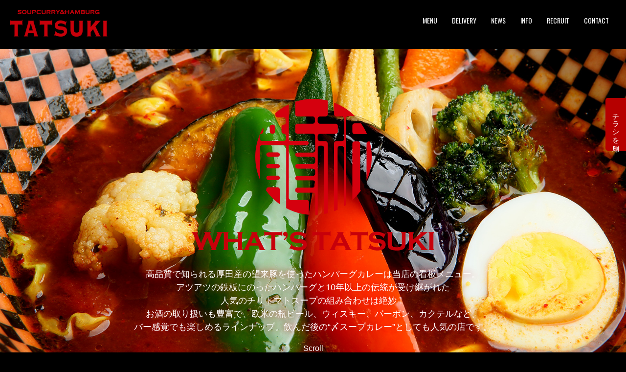

--- FILE ---
content_type: text/html; charset=UTF-8
request_url: https://tatsuki-curry.jp/
body_size: 9522
content:
<?xml version="1.0" encoding="UTF-8"?>
<!DOCTYPE html>
<html lang="ja" xmlns="http://www.w3.org/1999/xhtml" xml:lang="ja">
<head>
<meta http-equiv="Content-Type" content="text/html; charset=UTF-8" />
<meta http-equiv="content-language" content="ja" />
<meta http-equiv="Imagetoolbar" content="no" />
<meta http-equiv="content-style-type" content="text/css" />
<meta http-equiv="content-script-type" content="text/javascript" />

<title>SOUPCURRY＆HAMBURG龍祈(たつき)-スープカレーとハンバーグが人気のダイニングバー</title>


<meta name="copyright" content="SOUPCURRY＆HAMBURG龍祈(たつき)-スープカレーとハンバーグが人気のダイニングバー">
<meta name="Author" content="SOUPCURRY＆HAMBURG龍祈(たつき)-スープカレーとハンバーグが人気のダイニングバー">
<meta name="description" content="アツアツの鉄板にのったハンバーグと10年以上の伝統が受け継がれた人気のチリトマトスープ！飲んだ後の“〆スープカレー”や欧米の瓶ビール、ウィスキー、バーボン、カクテルなど、バー感覚でも楽しめるラインナップ">
<meta name="keywords" content="札幌,スープカレー,龍祈,たつき,ハンバーグ,札幌スープカレー">
<meta name="viewport" content="width=1250" />

<link rel="shortcut icon" href="/favicon.png" type="image/png" />
<link rel="icon" href="/favicon.png" type="image/png" />

<link rel="apple-touch-icon" href="/webclip.png" />


<!-- ==================== CSS ==================== -->
<link rel="stylesheet" href="/common/css/load.css" media="all" />
<link rel="stylesheet" href="/common/css/index.css" media="all" />
<link href="https://fonts.googleapis.com/css?family=Oswald:300,400,500|Noto+Sans+JP:100,300&amp;subset=japanese" rel="stylesheet">
<link href="https://fonts.googleapis.com/icon?family=Material+Icons" rel="stylesheet">
<!-- ==================== /CSS ==================== -->

<!-- ==================== JS ==================== -->
<script src="/common/js/jquery-1.8.2.min.js"></script>
<!-- ==================== /JS ==================== -->



</head>
<body>
<div id="top"></div>




<!-- HEAD -->
<nav class="nav">
<header class="header">
<h1><span class="clear">SOUPCURRY&HAMBURG 龍祈</span><a href="/"><img src="/common/img/head_logo.png" border="0" alt="SOUPCURRY&HAMBURG 龍祈" class="head_logo" /></a></h1>

<ul class="menu">
<li><a href="/menu/">MENU</a></li>
<li><a href="/delivery/">DELIVERY</a></li>
<li><a href="/news/">NEWS</a></li>
<li><a href="/info/">INFO</a></li>
<li><a href="/recruit/">RECRUIT</a></li>
<li><a href="/contact/">CONTACT</a></li>
</ul>

</header>
</nav>
<script type="text/javascript">
$(function() {
	var nav = $('.nav');
	var navTop = nav.offset().top+500;
	var navHeight = nav.height()+500;
	var showFlug = false;
	nav.css('top', -navHeight+'px');
	$(window).scroll(function () {
		var winTop = $(this).scrollTop();
		if (winTop >= navTop) {
			if (showFlug == false) {
				showFlug = true;
				nav
					.addClass('fixed')
					.stop().animate({'top' : '0px'}, 300);
			}
		} else if (winTop <= navTop) {
			if (showFlug) {
				showFlug = false;
				nav.stop().animate({'top' : -navHeight+'px'}, 300, function(){
					nav.removeClass('fixed');
				});
			}
		}
	});
});
</script>
<!-- /HEAD -->






<!-- SLIDE -->
<script src="common/js/jquery.backstretch.min.js"></script>
<script>
$(function(){
	$(".box_main").backstretch([
		"common/img/main01.jpg",
		"common/img/main02.jpg"
	], {duration: 5000, fade: 750});
});
</script>
<div class="box_wrapper">
<div class="box_main">
<div><img src="common/img/title_what.png" border="0" class="box_catch" /></div>
<div class="box_catch_txt">高品質で知られる厚田産の望来豚を使ったハンバーグカレーは当店の看板メニュー。<br />
アツアツの鉄板にのったハンバーグと10年以上の伝統が受け継がれた<br />
人気のチリトマトスープの組み合わせは絶妙！<br />
お酒の取り扱いも豊富で、欧米の瓶ビール、ウィスキー、バーボン、カクテルなど、<br />
バー感覚でも楽しめるラインナップ。飲んだ後の“〆スープカレー”としても人気の店です。<br />
</div>
<div class="arrow_down"><a href="#pick"><span></span>Scroll</a></div>


</div>
</div>
<!-- /SLIDE -->



<!-- NEWS -->
<div class="news_wrap">



<h2 class="title01">お知らせ<span>NEWS</span></h2>

<ul class="news_list">






<li data-aos="fade-right"data-aos-duration="600"data-aos-delay="" data-aos-once="true" >
<a href="/news/?id=10">
<span class="date">2024.01.12</span><h3>ホームページの閉鎖</h3>
</a>
</li>
<li data-aos="fade-right"data-aos-duration="600"data-aos-delay="" data-aos-once="true" >
<a href="/news/?id=9">
<span class="date">2024.01.04</span><h3>営業時間変更のお知らせ</h3>
</a>
</li>
<li data-aos="fade-right"data-aos-duration="600"data-aos-delay="" data-aos-once="true" >
<a href="/news/?id=7">
<span class="date">2023.03.06</span><h3>お問い合わせ用メールアドレスの変更</h3>
</a>
</li>


</ul>



</div>
<!-- /NEWS -->




<!-- PICK -->
<h2 id="title">PICK MENU<span>龍祈オススメ</span></h2>
<div id="pick"></div>
<div class="pick_wrap">

<ul class="pick_menu">




</ul>

<div class="button_other"><a href="/menu/">OTHER MENU</a></div>
</div>
<!-- /PICK -->



<!-- ACCESS -->
<div class="access_wrap">
<h2 class="title01">アクセス<span>ACCESS</span></h2>
<iframe src="https://www.google.com/maps/embed?pb=!1m14!1m8!1m3!1d1457.6910922340326!2d141.3485968103698!3d43.05442887619032!3m2!1i1024!2i768!4f13.1!3m3!1m2!1s0x0%3A0x1ab282217720f89d!2z6b6N56WIdGF0c3VraeOCueODvOODl-OCq-ODrOODvA!5e0!3m2!1sja!2sjp!4v1574468747227!5m2!1sja!2sjp" width="100%" height="450" frameborder="0" style="border:0;" allowfullscreen=""></iframe>
</div>
<!-- /ACCESS -->




<!-- FOOTER -->
<footer class="footer" >
<div class="foot_column_container" >
<div class="footer_column"><h1><span class="clear">SOUP CURRY＆HAMBURG 龍祈</span><a href=""><img src="/common/img/foot_logo.png" border="0" class="foot_logo" alt="SOUP CURRY＆HAMBURG 龍祈" /></a></h1></div>

<div class="footer_column" >
<ul class="foot_menu">
<li><a href="/">トップページ</a></li>
<li><a href="/news/">お知らせ</a></li>
<li><a href="/menu/">メニュー</a></li>
<li><a href="/delivery/">デリバリー</a></li>
<li><a href="/info/">店舗紹介</a></li>
<li><a href="/recruit/">求人案内</a></li>
<li><a href="/contact/">お問い合わせ</a></li>
</ul>
</div>

<div class="footer_column" >
<ul class="foot_menu">
<li><a href="http://www.higuma-curry.jp/" target="_blank">札幌スープカレーHIGUMA</a></li>
<li><a href="https://www.tatsuki-curry.jp/" target="_blank">SOUPCURRY＆HAMBURG 龍祈</a></li>
<li><a href="https://www.gyouza-kitarou.jp/" target="_blank">札幌餃子きたろう</a></li>
<li><a href="https://oudon-hyakushiki.jp" target="_blank">札幌おうどん百式</a></li>
<li><a href="https://grizzly.bz" target="_blank">グリズリー</a></li>
</ul>
</div>

<div class="footer_column" >
<ul class="foot_address">
<li class="ad_name">SOUP CURRY＆HAMBURG 龍祈</li>
<li>札幌市中央区南4条西6 青山ビル2F</li>
<li>月～土20時～5時(ラストオーダー4時半)</li>
<li>定休日/ 毎週日曜日</li>
<li>各種カードご使用可能(JCB,VISA,MASTER)</li>
<li>駐車場/ 無(近隣にコインパーキングあり)</li>
<li>TEL/ 011-532-4227</li>
<li><a href="mailto:info@tatsuki-curry.jp">info@tatsuki-curry.jp</a></li>
</ul>
</div>
</div>
</footer>

<div class="foot_obi">
<a class="page_top" href="#top"><span>PAGE TOP</span><span>PAGE TOP</span></a>
<div class="copy"><a href="/">Copyright &#169; SOUP CURRY＆HAMBURG 龍祈 All right reserved.</a></div>
</div>
<!-- /FOOTER -->



<!-- AD MENU -->
<div id="button_flyer">チラシを印刷</div>
<div id="glaylayer"></div>
<div id="ad_wrapper">
<h2 class="title02">広告印刷<span>FLYER</span></h2>

<ul class="ad_list">

<li><a href="common/pdf/tatsuki_flyer_front.pdf" download="tatsuki_flyer_front.pdf"><img src="common/img/flyer_front.jpg" border="0" /></a></li>
<li><a href="common/pdf/tatsuki_flyer_back.pdf" download="tatsuki_flyer_back.pdf"><img src="common/img/flyer_back.jpg" border="0" /></a></li>

</ul>
<div class="ad_list_txt">画像をクリックでダウンロードができます。</div>
</div>

<script type="text/javascript">
$(function(){

	$('#button_flyer').click(function(){
		$('#glaylayer:not(:animated)').fadeIn('fast');
		$('#ad_wrapper:not(:animated)').css({
			'left' : -1*$('#ad_wrapper').width(),
			'display' : 'block'	
		}).animate({
			'left' : 0
		},'fast');
	});
	
	$('#glaylayer').click(function(){
		$('#glaylayer:not(:animated)').fadeOut('fast');
		$('#ad_wrapper:not(:animated)').animate({
			'left' : -1*$(this).width()
		},'fast',function(){
			$(this).css({
				'display' : 'none'	
			});
		});
	});
	
});
</script>
<!-- /AD MENU -->





<script type="text/javascript">
$(function(){
	$('a[href^=#]').click(function(){
		var speed = 1000;
		var href= $(this).attr("href");
		var target = $(href == "#" || href == "" ? 'html' : href);
		var position = target.offset().top;
		$("html, body").animate({scrollTop:position}, speed, "swing");
		return false;
	});
});
</script>


<script src="common/js/aos.js"></script>
<link rel="stylesheet" type="text/css" href="common/css/aos.css" media="all" />
<script>
  AOS.init();
</script>


</body>
</html>


--- FILE ---
content_type: text/css
request_url: https://tatsuki-curry.jp/common/css/load.css
body_size: 1424
content:




/*  �A�X�s���C�V�����������
--------------------------------------------------------------------------*/
/*  http://www.aspirationcorp.com
--------------------------------------------------------------------------*/

@charset "shift_jis";



.loader-wrap {
	position: fixed;
	display: flex;
    align-items: center;
    justify-content: center;
    width: 100%;
    height: 100%;
    background: #fff;
}




.loader,
.loader:before,
.loader:after {
  border-radius: 50%;
  width: 1.8em;
  height: 1.8em;
  -webkit-animation-fill-mode: both;
  animation-fill-mode: both;
  -webkit-animation: load7 1.8s infinite ease-in-out;
  animation: load7 1.8s infinite ease-in-out;
}
.loader {
  color: #c0c0c0;
  font-size: 10px;
  margin: 80px auto;
  position: relative;
  text-indent: -9999em;
  -webkit-transform: translateZ(0);
  -ms-transform: translateZ(0);
  transform: translateZ(0);
  -webkit-animation-delay: -0.16s;
  animation-delay: -0.16s;
}
.loader:before,
.loader:after {
  content: '';
  position: absolute;
  top: 0;
}
.loader:before {
  left: -3.5em;
  -webkit-animation-delay: -0.32s;
  animation-delay: -0.32s;
}
.loader:after {
  left: 3.5em;
}
@-webkit-keyframes load7 {
  0%,
  80%,
  100% {
    box-shadow: 0 2.5em 0 -1.3em;
  }
  40% {
    box-shadow: 0 2.5em 0 0;
  }
}
@keyframes load7 {
  0%,
  80%,
  100% {
    box-shadow: 0 2.5em 0 -1.3em;
  }
  40% {
    box-shadow: 0 2.5em 0 0;
  }
}












--- FILE ---
content_type: text/css
request_url: https://tatsuki-curry.jp/common/css/index.css
body_size: 25489
content:




/*  SOUP CURRY��HAMBURG ���F
--------------------------------------------------------------------------*/
/*  https://www.gyouza-kitarou.jp
--------------------------------------------------------------------------*/


@charset "shift_jis";
a:link {text-decoration: none;} 
a:visited {text-decoration: none;} 
a:hover {text-decoration: none;} 
ul, ol, ul li, ol li { list-style: none; }
@import url(//fonts.googleapis.com/css?family=Open+Sans:400,400italic,600,600italic,700,700italic);
body {font-family:Avenir , "Open Sans" , "Helvetica Neue" , Helvetica , Arial , Verdana , Roboto , "���S�V�b�N" , "Yu Gothic" , "���S�V�b�N��" , "YuGothic" , "�q���M�m�p�S Pro W3" , "Hiragino Kaku Gothic Pro" , "Meiryo UI" , "���C���I" , Meiryo , "�l�r �o�S�V�b�N" , "MS PGothic" , sans-serif;}
body {font-size: 12px;font-size: 1.2rem;   /* sets the default sizing to make sure nothing is actually 10px */}
body { margin:0px;padding:0px;}
body { background-color: rgba(0,0,0,1.0);}


/*  BASE
--------------------------------------------------------------------------*/
div, ul, li, p, h1, h2, h3 { padding: 0px; margin: 0px; }
ul, ol, ul li, ol li { list-style: none; }
form{ margin:0px;}
input{margin:0px;}

h1 { font-weight: normal;font-size: 12px;color: #666;padding: 0px;margin: 0px;}
h1 a { color: #666;text-decoration: none;}
h1 a:hover { text-decoration: none;}
h2 { margin: 0px;}
h3 { margin: 0px;}
.clear { display: none;}

#title { padding: 50px 0px 50px ;margin: 0px auto;background : transparent url(../img/bg02.png) repeat center top;text-align: center;}
#title { font-family: 'Oswald', sans-serif;}
#title { margin: 0px 0px 0px;font-size:2.0em;color: #fff;font-weight:normal;letter-spacing:-1px;position: relative;}
#title :before {content: '';position: absolute;bottom: 25px;display: inline-block;width: 60px;height: 3px;left: 50%;}
#title :before {-webkit-transform: translateX(-50%);transform: translateX(-50%);background:linear-gradient(to right, #e7261a 0%, #e7261a 100%); border-radius: 2px;}
#title span { padding: 6px 0px 15px;font-size: 15px;color: #fff;font-weight:norml;letter-spacing:0px;line-height: 1.5;display: block;}


.title01 { font-family:"������","YuMincho","�q���M�m���� ProN W3","HiraMinProN-W3","HG����E",serif;}
.title01 { margin: 10px 0px 30px;font-size:2.2em;color: #ebebeb;font-weight:normal;letter-spacing:-1px;position: relative;}
.title01:before {content: '';position: absolute;bottom: 0px;display: inline-block;width: 60px;height: 3px;left: 50%;}
.title01:before {-webkit-transform: translateX(-50%);transform: translateX(-50%);background:linear-gradient(to right, #b10b00 0%, #b10b00 100%); border-radius: 2px;}
.title01 span { font-family: 'Oswald', sans-serif;padding: 10px 0px 10px;font-size: 22px;color: #c3c3c3;font-weight:norml;letter-spacing:-1px;line-height: 1.5;display: block;}

.title02 { font-family:"������","YuMincho","�q���M�m���� ProN W3","HiraMinProN-W3","HG����E",serif;}
.title02 { margin: 10px 0px 30px;font-size:2.2em;color: #222;font-weight:normal;letter-spacing:-1px;position: relative;}
.title02:before {content: '';position: absolute;bottom: 0px;display: inline-block;width: 60px;height: 3px;left: 50%;}
.title02:before {-webkit-transform: translateX(-50%);transform: translateX(-50%);background:linear-gradient(to right, #b10b00 0%, #b10b00 100%); border-radius: 2px;}
.title02 span { font-family: 'Oswald', sans-serif;padding: 10px 0px 10px;font-size: 22px;color: #222;font-weight:norml;letter-spacing:-1px;line-height: 1.5;display: block;}


.mincho { font-family:"Sawarabi Mincho", serif;}
.material-icons { font-family: 'Material Icons';font-weight: normal;font-style: normal;line-height: 1;letter-spacing: normal;text-transform: none;}
.material-icons { display: inline-flex;margin-right:10px;vertical-align: middle;}



/*  HEAD
--------------------------------------------------------------------------*/
.header { background-color: rgba(0,0,0,0.9);}
.header { width: 100% ;min-width: 1200px;height: 100px;padding: 0px ;z-index: 8888;}
.head_logo { max-width: 200px;position:absolute;top: 20px;left: 20px;}


/*  MAIN
--------------------------------------------------------------------------*/
.main_wrapper { min-height: 200px;background-color: rgba(0,0,0,1.0);margin: 0px;padding: 50px 20px 20px;text-align:center;}
.main_wrapper2 { min-height: 200px;background-color: rgba(255,255,255,1.0);margin: 0px;padding: 50px 20px 50px;text-align:center;}

^
.box_wrapper { min-height: 200px;background-color: rgba(0,0,0,1);margin: 0px;padding: 20px 20px 20px;text-align:center;}
.box_main { min-width: 1200px;min-height: 700px;margin: 0px;padding: 0px;position: relative;}
.box_main { background-position: 50% 50%;background-size: cover;z-index: 2;text-align: center;}
.box_catch { margin-top: 100px;}
.box_catch_txt { max-width: 800px;margin: 0px;padding: 30px 0px 10px;right:0px;left:0px;margin: auto auto;}
.box_catch_txt { font-size: 18px;color: #fff;text-shadow:0px 0px 15px #dd0000;letter-spacing:0px;font-weight: normal;line-height: 1.5;text-align: center;}

.arrow_down a { position: absolute;bottom: 70px;right:0px;left:0px;margin:auto auto;z-index: 2;display: inline-block;-webkit-transform: translate(0, -50%);transform: translate(0, -50%);}
.arrow_down a { font-size: 16px;color: #fff;text-decoration: none;}
.arrow_down a span {
  position: absolute;
  top: 0;
  left: 50%;
  width: 36px;
  height: 36px;
  margin-left: -18px;
  border-left: 1px solid #fff;
  border-bottom: 1px solid #fff;
  -webkit-transform: rotate(-45deg);
  transform: rotate(-45deg);
  -webkit-animation: sdb 1.5s infinite;
  animation: sdb 1.5s infinite;
  box-sizing: border-box;
}
@-webkit-keyframes sdb {
  0% {
    -webkit-transform: rotate(-45deg) translate(0, 0);
    opacity: 0;
  }
  50% {
    opacity: 1;
  }
  100% {
    -webkit-transform: rotate(-45deg) translate(-20px, 20px);
    opacity: 0;
  }
}
@keyframes sdb {
  0% {
    transform: rotate(-45deg) translate(0, 0);
    opacity: 0;
  }
  50% {
    opacity: 1;
  }
  100% {
    transform: rotate(-45deg) translate(-20px, 20px);
    opacity: 0;
  }
}


.menu_wrap { width: 100%;margin: 0px 0px 0px; background-color: rgba(0,0,0,1.0);border-top: 1px solid #212121;border-bottom: 2px solid #540702;}
.menu_wrap { padding: 0px 0px 0px;position:relative;}
.nav {margin: 0 auto 0px;width: 100%;z-index: 9999;}
.fixed { position: fixed;top: 0;left: 0;width: 100%;box-shadow: 0px 0px 12px rgba(102,102,102,0.1);}

ul.menu { position:absolute;top: 10px;right: 20px;margin: 0px;padding: 5px 0px 5px ;display: inline-block;}
ul.menu { }
ul.menu li { float:left;border-right: 0px solid #2c1320;border-left: 0px solid #2c1320; margin: 0px 0px 0px;text-align:center; position: relative;}
ul.menu li a { margin: 0px;padding: 16px 15px 16px;display: block; text-decoration: none;}
ul.menu li a { font-family: 'Oswald', sans-serif;font-size: 14px;color: #fff;font-weight:normal;letter-spacing:0px;}
ul.menu li a:hover { background-color: rgba(22,22,22,0.7);color: #; }
ul.menu li span { margin: 0px;padding: 7px 0px 0px;font-size: 12px;color: #e7271a;font-weight:normal;letter-spacing:0px;text-align: center;display: block;}
_ul.menu li:first-child { border: none; }
_ul.menu li:last-child { border: none; }


.pick_wrap { min-width: 1200px;min-height: 200px;margin: 10px;background: rgba(0,0,0,1.0) ;padding: 50px 0px 30px ;text-align: center;}
ul.pick_menu { width:1080px;margin: 0px;padding: 30px 0px 0px ;display: inline-block;}
ul.pick_menu li { float:left;list-style: none;text-align: left;}
ul.pick_menu li { margin: 0px 20px 20px;background-color: rgba(255,255,255,0.0);text-decoration: none;}
ul.pick_menu li { width: 500px;min-height: 400px;padding: 0px 0px 0px; position:relative;display: block;transition: all .3s;}
ul.pick_menu li:after { content: "";display: block;clear: both;}
ul.pick_menu li img { max-width:100%;height: auto;margin: 0px 0px 0px;}
ul.pick_menu li h3 { padding: 15px 0px 0px;margin: 0px;font-size: 1.4em;color: #fff;font-weight: bold;letter-spacing:0px;line-height: 1.2;}
ul.pick_menu li.sub { width: 320px;}
ul.pick_menu li.sub h3 { padding: 15px 0px 0px;margin: 0px;font-size: 1.0em;color: #fff;font-weight: bold;letter-spacing:0px;line-height: 1.2;}
.pick_menu_txt { padding: 7px 0px 0px;margin: 0px;font-size: 15px;color: #ff4200 ;font-weight: normal;letter-spacing:0px;line-height: 1.4;}
.pick_menu_price { padding: 0px 0px 0px;margin: 0px;font-size: 1.8em;color: #fff;font-weight: bold;font-style:italic;letter-spacing:0px;line-height: 1.4;}
.pick_menu_price span { padding: 0px 0px 0px 10px;margin: 0px;font-size: 13px;color: #fff;font-weight: normal;font-style:normal;letter-spacing:0px;line-height: 1.4;}

.button_other { width: 350px;font-family: 'Oswald', sans-serif;font-size:16px;font-weight:normal;text-decoration:none;transition: all .3s;right:0px;left:0px;margin:20px auto;}
.button_other a { border: 3px solid #fff;padding: 0px 0px 0px;transition: all .3s;}
.button_other a { line-height: 54px;background-color: rgba(255,255,255,0.0);color: #fff;text-align: center;text-decoration: none;display:block;}
.button_other a:hover  { background-color: rgba(0,0,0,0.8);border-radius: 30px;color: #fff;text-decoration: none;display:block;}

#button_flyer { background-color:#b60000;border-radius: 5px 0px 0px 5px;position: fixed;top: 200px;right: 0px;z-index: 1111;}
#button_flyer { line-height: 42px;width: 42px;font-size:14px;color: #fff;border: none;padding: 22px 0px 22px;cursor: pointer;text-align: center;}
#button_flyer { writing-mode: vertical-rl;-ms-writing-mode: tb-rl;-webkit-writing-mode:vertical-rl;}
#glaylayer { position: fixed;display: none;top: 0;left: 0;width: 100%;height: 100%;background: #000;opacity: 0.3;z-index: 1111;}
#ad_wrapper { width: 300px;height: 100%;background: rgba(255,255,255,1.0) ;padding: 50px 0px 50px;top: 0;left: 0;display: none;position: fixed;z-index: 9999;text-align: center;}

ul.ad_list { margin: 0px;padding: 0px 0px 0px;display: inline-block;}
ul.ad_list li { list-style: none;text-align: center;}
ul.ad_list li { margin: 0px 0px 10px;padding:0px;text-decoration: none;}
ul.ad_list li:after { content: "";display: block;clear: both;}
ul.ad_list li img { max-width:200px;height: auto;margin: 0px 0px 0px;}
.ad_list_txt { margin: 0px;padding: 5px 0px 0px;font-size: 13px;color: #222 ;line-height: 1.4;font-weight: normal;letter-spacing:0px;}


/*  MENU
--------------------------------------------------------------------------*/
ul.menu_list { width: 1100px;margin: 0px;padding: 10px 0px 50px;display: inline-block;}
ul.menu_list li { font-size: 22px;color: #fff;line-height: 70px;letter-spacing:0px;}
ul.menu_list li { width: 510px; height: 70px;float: left;margin: 0px 20px 10px; padding: 10px 0px 15px;position: relative;}
ul.menu_list li { border-bottom: 1px dotted #7b7b7b;text-align: left;list-style: none;}

.menu_title { font-size: 22px;color: #fff;line-height: 1.2;}
.menu_comme { padding: 5px 145px 0px 0px;font-size: 13px;color: #a3a3a3;line-height: 1.6;letter-spacing:1px;}
.menu_price { position: absolute;bottom:0px;right:10px;padding: 0px 0px 0px;font-size: 1.8em;color: #fff;font-weight: bold;font-style:italic;}
.menu_price span { padding: 0px 0px 0px 10px;font-size: 13px;color: #fff;font-weight: normal;font-style:normal;letter-spacing:0px;line-height: 1.4;}

ul.topping { width: 1104px;padding: 30px 0px 50px;margin: 0px 0px 0px;display: inline-block;}
ul.topping li { margin: 0px 5px 8px ;position:relative;float: left;}
ul.topping li { width: 326px;background: #;border: 1px solid #222222;line-height:50px;display: block;}
ul.topping li { padding: 0px 15px 0px ; border-radius: 0px;text-decoration: none;}
ul.topping li { font-size: 15px;color: #fff; letter-spacing:0px;text-align: left;}
.price { font-size: 15px;color: #fff;font-weight: bold;position: absolute;right:20px;}

.drink_title { padding: 10px 50px 15px;font-size:1.2em;color: #b10b00;font-weight:normal;line-height: 1.4;letter-spacing:0px;text-align: center;}
.drink_title { position: relative;display: inline-block;right:0px;left:0px;margin:0px auto 20px; }
.drink_title:before, .drink_title:after {content: '';position: absolute;top: 50%;width: 44px;height: 2px;background-color: #b10b00;-webkit-transform: rotate(-60deg);transform: rotate(-60deg);}
.drink_title:before {left:0;}
.drink_title:after {right: 0;}

/*  NEWS
--------------------------------------------------------------------------*/
_.news_wrap { padding: 50px 0px 70px ;margin: 0px auto;}
.news_wrap { padding: 70px 0px 50px ;margin: 0px auto;background : transparent url(../img/bg01.jpg) no-repeat center top;background-position: 50% 50%;background-size: cover;text-align: center;}
ul.news_list { max-width: 1000px;margin: 0px 0px 0px ;padding: 40px 0px 40px;right:0px;left:0px;margin:0px auto;}
ul.news_list li { background-color: rgba(0,0,0,0.6);margin: 0px 0px 10px;text-align: center;position: relative;}
ul.news_list li a { height:100px;padding: 10px 15px 10px;text-align: left;}
ul.news_list li a { border: 1px solid #1b1b1b;-webkit-transition: all .3s;transition: all .3s;display: block;position: relative;}
ul.news_list li a:hover { background-color:#;font-size: 160px;}
ul.news_list li a:after { position:absolute;right:20px;top:42px;content:"";width:32px;height:32px;}
ul.news_list li a:after { background:url(../img/news_arrow.png) no-repeat scroll 0% 0%;background-size:contain;opacity: 5; content: ""; transition: all 0.2s ease-in-out 0.1s; transform: translateX(-10px);}
ul.news_list li a:hover::after { opacity: 1;transform: translateX(0px);}
ul.news_list li span { font-size: 16px;color: #666;position:absolute;top:50px;left:30px;}
ul.news_list li h3 { padding: 0px 70px 0px 0px;font-size: 16px;color: #fff;font-weight: normal;text-decoration: underline;position:absolute;top:45px;left:150px;}
ul.news_list li:after { content: "";display: block;clear: both;}

#news { width: 1000px;padding: 0px 0px 0px;text-align: center;right:0px;left:0px;margin:0px auto;}
#news h3 { margin: 0px;padding: 25px 0px 15px;;border-bottom: 1px solid #eceeee;}
#news h3 { font-size:1.6em;color: #666;font-weight:normal;letter-spacing:0px;position: relative;text-align:left;}

.news_img { max-width: 100%;}
.news_day { padding: 15px 0px 0px;font-size: 16px; color: #0075b2;font-weight: normal;letter-spacing: 0px;text-align: left;}
.news_comme { padding: 15px 0px 20px;margin: 0px;font-size: 17px;color: #222;line-height: 1.7;letter-spacing:0px;text-align: left;}

#next_box{ width: 700px;display: table;padding: 25px 10px 25px;margin: 0px;text-align: center;}
#next_box{ position: relative;right:0px;left:0px;margin:auto auto;}
.next_child { display: table-cell;width: 350px;vertical-align: top;}

.button_next { margin: 2px 5px 2px;text-align: center;}
.button_next { font-size:14px;letter-spacing:0px;font-weight:bold;text-decoration:none;color:#fff;display:block;}
.button_next a { line-height: 60px;background:#1e1e1e;border-radius: 0px;color: #fff;text-decoration: none;display:block;}
.button_next a:hover  { background-color:#b10b00;text-decoration: none;display:block;}


/*  INFO
--------------------------------------------------------------------------*/
.access_wrap { min-width: 1200px;min-height: 200px;background-color: rgba(0,0,0,0.8);padding: 30px 0px 30px ;margin: 20px 20px ;position: relative;text-align: center;}

table.info { width: 900px;border-collapse: collapse;border-spacing: 0px;right:0px;left:0px;margin:30px auto;}
table.info th { width: 200px;padding: 15px 0px 15px;vertical-align: middle;border-bottom: 2px solid #c3c3c3;text-align: left;}
table.info th { font-size: 16px;color: #333;letter-spacing:0px;font-weight: normal;line-height: 1.5;}
table.info td { width: 760px;padding: 15px 0px 15px;vertical-align: middle;border-bottom: 2px solid #c3c3c3;text-align: left;}
table.info td { font-size: 16px;color: #333;letter-spacing:1px;font-weight: normal;line-height: 1.6;}
table.info td  a { color: #d50f68;text-decoration: underline;}


/*  �t�H�[���֘A
--------------------------------------------------------------------------*/
form{margin:0px;}
.contact_comme { margin: 0px;padding: 10px 0px 5px ;font-size: 17px;color: #8f1616;letter-spacing:0px;text-decoration: underline;text-align: center;}

ul.contact_caution { width: 670px;margin: 0px ;padding: 10px 0px 20px;right:0px;left:0px;margin:auto auto;}
ul.contact_caution li { margin: 5px 0px 5px ; padding: 10px 0px 10px;border-bottom: 1px solid #dedede;}
ul.contact_caution li { font-size: 14px;color: #222;line-height: 1.6;font-weight: normal;letter-spacing:0px;}
ul.contact_caution li { text-decoration: none;text-align: left;position: relative;}
ul.contact_caution li a{ text-decoration: none;font-size: 15px;color: #666;}
ul.contact_caution:after { content: "";display: block;clear: both;}

table.form { width: 670px;border-collapse: separate;border-spacing: 1px 1px;text-align: left;line-height: 1.5;right:0px;left:0px;margin:auto auto;}
table.form th { width: 172px;background-color: rgba(255,255,255,0.0);padding: 5px 0px 5px;vertical-align: middle;}
table.form th { font-size: 15px; font-weight: normal;letter-spacing:0px;color: #222;text-align:left;}
table.form td { background-color: rgba(244,244,244,0.0);padding:5px 10px 5px ;vertical-align: middle;}
table.form td { font-size: 16px; letter-spacing:0px;color: #222;}
table.form th span { color: #b10b00;padding-left: 5px;}

input { width: 100%; height: 48px;background-color: #fff;line-height: 48px;padding: 0px 5px 0px;margin: 0px 0px 0px;border-radius: 0px;border: 1px solid #dcdad5;}
input { font-size: 14px;color:#222;letter-spacing: 0px;text-align: left;-webkit-appearance: none; }
input { font-family:'�q���M�m�p�S Pro W3','Hiragino Kaku Gothic Pro','���C���I',Meiryo,'�l�r �o�S�V�b�N',sans-serif;}
input:focus{ background: #fff;}

.input01{ width:340px;}
.input02{ width:60px;}

input.delete { width:60px;height: 30px;line-height: 30px;margin: 0px 0px 0px;padding: 0px 0px 0px;border: 1px solid #ca005a;border-radius: 0px;background:#a00101;}
input.delete { text-align: center;font-size: 12px;color: #fff;letter-spacing: 0px;}

textarea { width: 450px;background-color: #fff;;border:1px solid #dcdad5;border-radius: 0px;font-size: 14px;color: 333;line-height: 1.5;}
textarea { padding: 7px 7px 7px;overflow: auto; resize: none;-webkit-appearance: none; }
textarea:focus{ background: #fff;}

input.button { width:300px;height: 60px;margin: 8px 0px 20px;background-color: #b10b00;border-radius: 0px;border: 0px solid #;}
input.button { font-family: 'Oswald', sans-serif;font-size:16px;color: #fff;font-weight:normal;letter-spacing: 1px;text-align: center;-webkit-appearance: none;}
input.button:hover { background: #000;color: #fff;}
input.button:active { position:relative;top:1px;}

select { width: 100%;height: 46px;border: 1px solid #d8d3c9;font-size:16px;border-radius: 0px;background-color: #fff;}
select { background: #fff url(../img/select_arrow.png) no-repeat right;}
select { padding: 10px 7px 10px 7px;-webkit-appearance: none;}
select:focus{ background: #f7f5ee;}

.select_day { width:100px; margin: 5px 0px 5px;}
.select01{ width:300px; margin: 5px 0px 5px;}
.select_reserve{ width:165px; border: 1px solid #d8d3c9;margin:0px;padding: 5px;}
.select_reserve { background: #f7f5ee url(../img/select_arrow.png) no-repeat right;}




/*  FOOTER
--------------------------------------------------------------------------*/
.footer { min-height: 200px;background: rgba(0,0,0,1.0) url(../img/bg01.png) repeat scroll center top ; border-top: 1px solid #000;}
.footer { margin: 20px 20px 0px ;padding: 40px 0px 50px;position:relative;text-align: center;}
.foot_column_container { width: ;display: inline-block; vertical-align: top;padding: 50px 0px 50px; }
.footer_column { margin:0px 0px 0px;padding: 20px 20px 20px; float: left;position: relative; }
.column01 { width: 250px; }
.column02 { width: 400px; }

ul.foot_menu { width: ;margin: 0px;padding: 0px;}
ul.foot_menu li { padding: 0px 0px 5px 20px;text-align: left;letter-spacing:0px;font-size: 14px;color: #e2e2e2;line-height: 1.5;}
ul.foot_menu li { background: url('../img/foot_point.png') no-repeat scroll; background-position: 0px 10px;position: relative;}
ul.foot_menu li a { color: #fff;text-decoration: underline;}
ul.foot_menu li a:hover { color: #fff;text-decoration: none;}

ul.foot_address { width: ;margin: 0px;padding: 0px 0px 0px 10px;display: inline-block;}
ul.foot_address li { padding: 5px 0px 5px ;}
ul.foot_address li { font-size: 14px; color: #fff;line-height: 1;letter-spacing:0px;text-align: left;}
ul.foot_address li a { font-size: 14px; color: #fff;text-decoration: none;}
ul.foot_address li a:hover { text-decoration: line-through;}
ul.foot_address li.ad_name { font-size: 16px; padding: 0px 0px 10px;}

ul.foot_link { display: inline-block;margin: 0px 20px 0px;padding: 10px 20px 20px;text-align: left;}
ul.foot_link li { padding: 0px 10px 10px;letter-spacing:0px;font-size: 13px;line-height: 1.6;color: #9f9f9f;float: left;}
ul.foot_link li a { color: #9f9f9f;text-decoration: none;}
ul.foot_link li a:hover { text-decoration: underline;}

.foot_obi { margin: 20px 20px 20px;padding: 0px 20px 0px;background-color: rgba(10,10,10,1.0);line-height: 80px;height: 80px;position: relative;}
.copy { margin: 0px 0px 0px;padding: 0px 0px 0px;line-height: 80px;height: 80px;}
.copy { font-size:13px;font-family: Tahoma,arial,sans; color: #fff;letter-spacing: 0px;text-align: right;}
.copy a { color: #fff;text-decoration: none;}
.copy a:hover { color: #9f9f9f;text-decoration: underline;}

.page_top { display: inline-block;width: 120px;height: 80px;line-height: 80px;outline: none;position: absolute;left: 0px;}
.page_top a{ display:block;}
.page_top::before,
.page_top::after {position: absolute;z-index: -1;display: block;content: '';}
.page_top,
.page_top::before,
.page_top::after {-webkit-box-sizing: border-box;-moz-box-sizing: border-box;box-sizing: border-box;-webkit-transition: all .3s;transition: all .3s;}
.page_top span { display: block;position: absolute;width: 120px;height: 80px;border: 0px solid #333;line-height: 80px;-webkit-box-sizing: border-box;-moz-box-sizing: border-box;box-sizing: border-box;-webkit-transition: all .3s;transition: all .3s;pointer-events: none;}
.page_top span { font-family: 'Oswald', sans-serif;font-size:14px;font-weight:normal;letter-spacing: 0px;text-align: center; }
.page_top span:nth-child(1) {background-color: #b10b00;color: #fff;-webkit-transform: rotateX(90deg);-moz-transform: rotateX(90deg);transform: rotateX(90deg);-webkit-transform-origin: 50% 50% -30px;-moz-transform-origin: 50% 50% -30px;transform-origin: 50% 50% -30px;}
.page_top span:nth-child(2) {background-color: #111;color: #fff;-webkit-transform: rotateX(0deg);-moz-transform: rotateX(0deg);transform: rotateX(0deg);-webkit-transform-origin: 50% 50% -30px;-moz-transform-origin: 50% 50% -30px;transform-origin: 50% 50% -30px;}
.page_top:hover span:nth-child(1) { -webkit-transform: rotateX(0deg);-moz-transform: rotateX(0deg);transform: rotateX(0deg);}
.page_top:hover span:nth-child(2) { background-color: #222;-webkit-transform: rotateX(-90deg);-moz-transform: rotateX(-90deg);transform: rotateX(-90deg);}



/* SLIDER
--------------------------------------------------------------------------*/
.bx-wrapper { position: relative;  padding: 0px 0px 0px;margin: 0px auto 0px;w;z-index: 8000;}
.bx-wrapper img { max-width: 100%;height: auto; display: block; position: relative;  top: 0px; }
.bx-wrapper .bx-pager, .bx-wrapper .bx-controls-auto { position: absolute; bottom: -30px; width: 100%; }
.bx-wrapper .bx-pager { text-align: center; font-size: 0.85em; font-family: Arial; font-weight: bold; color: rgb(255, 255, 255); padding-top: 10px; }
.bx-wrapper .bx-pager .bx-pager-item, .bx-wrapper .bx-controls-auto .bx-controls-auto-item { display: inline-block; }
.bx-wrapper .bx-pager.bx-default-pager a { background: none repeat scroll 0% 0% rgb(235, 232, 215); text-indent: -9999px; display: block; width: 10px; height: 10px; margin: 0px 5px; outline: 0px none; border-radius: 5px; }
.bx-wrapper .bx-pager.bx-default-pager a:hover, .bx-wrapper .bx-pager.bx-default-pager a.active { background: none repeat scroll 0% 0% rgb(235, 183, 0); }
.bx-wrapper .bx-prev { left: -46px; background: url('../img/prev.png') no-repeat scroll transparent;}
.bx-wrapper .bx-next { right: -46px; background: url('../img/next.png') no-repeat scroll transparent; }
.bx-wrapper .bx-prev:hover { background-position: 0px 0px; }
.bx-wrapper .bx-next:hover { background-position: 0px 0px; }
.bx-wrapper .bx-controls-direction a { position: absolute; top: 42%; margin-top: -16px; outline: 0px none; width:64px; height: 64px; text-indent: -9999px; z-index: 9999; }
/*.bx-wrapper li { height: 100%; }*/

/* PAGER
--------------------------------------------------------------------------*/
ul.pager { margin: 0px;padding: 10px 0px 10px ;display: inline-block;}
ul.pager li { background-color: rgba(223,0,94,0.8);border: 0px solid #dad9cc;margin: 2px 1px 2px;display: block;}
ul.pager li { min-width: 40px;line-height: 40px;float:left;position:relative;text-align: center;}
ul.pager li { font-family: 'Oswald', sans-serif ;font-size: 14px;color: #fff;letter-spacing:0px;text-decoration: none;;}
ul.pager li a { background-color: rgba(106,0,70,0.6);line-height: 40px;display:block;position:relative;text-align: center;}
ul.pager li a { font-size: 14px;color: #fff;letter-spacing:0px;text-decoration: none;}
ul.pager li a:hover  { background-color: rgba(223,0,94,0.9);color:#fff;text-decoration: none;display:block;}



